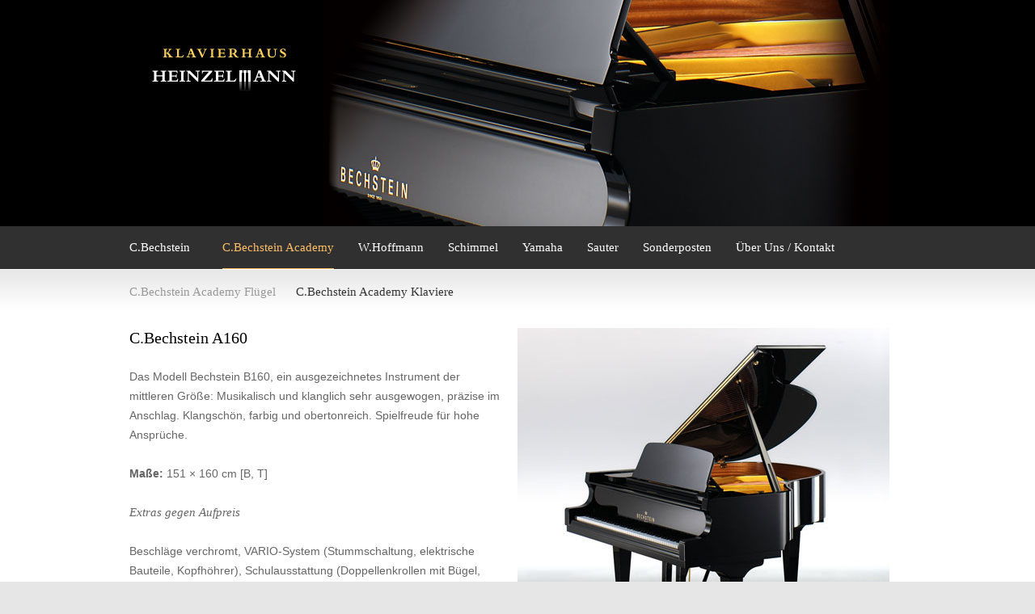

--- FILE ---
content_type: text/html; charset=UTF-8
request_url: https://www.klavier-heinzelmann.de/products.php?ID=4&parentID=2&modID=18
body_size: 8558
content:
<!DOCTYPE html PUBLIC "-//W3C//DTD XHTML 1.0 Strict//EN" "http://www.w3.org/TR/xhtml1/DTD/xhtml1-strict.dtd">
<html xmlns="http://www.w3.org/1999/xhtml"  xml:lang="en" lang="en">
<head>
<meta http-equiv="Content-Type" content="text/html; charset=UTF-8"/>
<meta http-equiv="Page-Enter" content="blendTrans(Duration=0.0)" />
<meta http-equiv="Page-Exit" content="blendTrans(Duration=0.0)" />
<link rel="stylesheet" type="text/css" href="/css/heinzelmann-base.css"/>
<link rel="stylesheet" type="text/css" href="/css/cross-browser-reset.css"/>
<link rel="stylesheet" type="text/css" href="/css/text-base.css"/>
<link rel="stylesheet" type="text/css" href="/css/klavierhaus.css"/>
<!-- 
<link href="/images/favicon.ico" rel="shortcut icon" type="image/x-icon" />
-->
<meta name="google-site-verification" content="oYALKOeD-_5aszMYrKymMO5DekToELiY0NU-jJ_dbi4" />
<meta name="geo.region" content="DE-BW" />
<meta name="geo.placename" content="Altshausen" />
<meta name="geo.position" content="47.931118;9.541908" />
<meta name="ICBM" content="47.931118, 9.541908" />
<meta name="DC.title" content="Klavierhaus Heinzelmann" /> 
<meta name="keywords" content="Klaviere, Fl&uuml;gel, Pianos, Tasteninstrumente, Musikinstrumente, Digitalpianos, Konzertdienste,
Klavierstimmer, Klaviertransporte" />
<meta name="description" content="Klaviere, Flügel , elektronische Klaviere, Clavinova – wir sind die richtige Adresse für Sie! Zwischen Ulm und Bodensee, Ravensburg und Bad Saulgau." />

<!-- Core Components -->
<script type='text/javascript' src='/js/core/jquery-1.4.2.min.js'></script>
<!-- Slideshow -->
<script type='text/javascript' src='/js/slideshow/jquery-cross-slide.js'></script>
<script src="/js/google/googlemaps.js" type="text/javascript"></script>
<script type="text/javascript">
var gaJsHost = (("https:" == document.location.protocol) ? "https://ssl." : "http://www.");
document.write(unescape("%3Cscript src='" + gaJsHost + "google-analytics.com/ga.js' type='text/javascript'%3E%3C/script%3E"));
</script>
<!-- pageInit -->
<script type='text/javascript' src='/js/pageInit.js'></script>
<script  type="text/javascript">
//<![CDATA[  var mailarray = new Array();
function mailoutput(mailtoshow) {
	var thismail='';
	for ( i=0; i < mailtoshow.length; i++) 
		thismail+=String.fromCharCode(mailtoshow[i]);
	return thismail;
}
//]]>
</script>
<title>C.Bechstein Academy Flügel - KLAVIERE | FLÜGEL</title>
    
    <!-- Start Cookie Plugin -->
<script type="text/javascript">
  window.cookieconsent_options = {
  message: 'Diese Website nutzt Cookies, um bestmögliche Funktionalität bieten zu können.',
  dismiss: 'Ok, verstanden',
  learnMore: 'Mehr Infos',
  link: 'http://www.klavier-heinzelmann.de/datenschutz.php',
  theme: 'dark-bottom'
 };
</script>
<script type="text/javascript" src="//s3.amazonaws.com/valao-cloud/cookie-hinweis/script-v2.js"></script>
<!-- Ende Cookie Plugin -->
    
</head>
<body>
	<div id="top_container"  class="container_12"> 
    	<div id="logo" class="grid_3 alpha">
        	<a href="http://www.klavier-heinzelmann.de"><img src="/images/layout/logo.gif" width="240" height="280" alt="Klavierhaus Heinzelmann Altshausen" style="border:0px none;"/></a>
        </div>   
    	<div id="headerpic" class="grid_9 omega" style="_overflow:hidden;" title="Klaviere und Flügel">
			<script type="text/javascript"> 
            	$(function() {
					$('#headerpic').crossSlide({
						sleep: 8,
						fade: 0.5 , loop: 1					}, [
							{ src: '/images/header/Bechs-A.Fluegel.jpg' }					   ]);
				});
			</script>        
        </div>   
        <div class="clear"></div> 
        <div id="mainNavigation" class="grid_12 alpha omega">
        	<div id="MainNavPItem_1" class="mainNavi first"><a class="mainLink" href="products.php?parentID=1">C.Bechstein</a></div> <div id="MainNavPItem_2" class="mainNavi "><a class="mainLink" href="products.php?parentID=2">C.Bechstein Academy</a></div> <div id="MainNavPItem_3" class="mainNavi "><a class="mainLink" href="products.php?parentID=3">W.Hoffmann</a></div> <div id="MainNavPItem_4" class="mainNavi "><a class="mainLink" href="products.php?parentID=4">Schimmel</a></div> <div id="MainNavPItem_5" class="mainNavi "><a class="mainLink" href="products.php?parentID=5">Yamaha</a></div> <div id="MainNavPItem_6" class="mainNavi "><a class="mainLink" href="products.php?parentID=6">Sauter</a></div> <div id="MainNavTItem_1" class="mainNavi "><a class="mainLink" href="content.php?parentID=1">Sonderposten</a></div> <div id="MainNavTItem_2" class="mainNavi "><a class="mainLink" href="content.php?parentID=2">Über Uns / Kontakt</a></div>         </div>      
        <div id="subNavigation" class="grid_12 alpha omega">
        	<div id="SubNavPItem_4" class="subNavi first"><a class="subLink" href="products.php?ID=4&amp;parentID=2">C.Bechstein Academy Flügel</a></div> <div id="SubNavPItem_3" class="subNavi "><a class="subLink" href="products.php?ID=3&amp;parentID=2">C.Bechstein Academy Klaviere</a></div>         </div>             
    </div>
    <div class="clear"></div> 
    <div id="main_container">
    	<div class="container_12">


		

<div class="grid_6 alpha "><h1>C.Bechstein A160</h1> <p>Das Modell Bechstein B160, ein ausgezeichnetes Instrument der  mittleren Größe: Musikalisch und klanglich sehr ausgewogen, präzise im Anschlag.  Klangschön, farbig und obertonreich. Spielfreude für hohe Ansprüche.</p> <p><strong>Maße:</strong> 151 × 160 cm [B, T]</p> <h2>Extras gegen Aufpreis</h2> <p>Beschläge verchromt, VARIO-System (Stummschaltung, elektrische Bauteile,  Kopfhöhrer), Schulausstattung (Doppellenkrollen mit Bügel, seitl. Schutz- und  Haltebügel, Deckel- und Klappenschloss.</p>&nbsp;<div class="clear"></div><div class="grid_6 alpha omega"><h2>Furniere:</h2></div><div class="grid_2 alpha"><img class="variation" src="/images/hersteller/Bechstein/Ausfuehrungen/schwarz_poliert.jpg" alt="schwarz_poliert.jpg"/><p class="smallerfont">Schwarz poliert</p></div><div class="grid_2 "><img class="variation" src="/images/hersteller/Bechstein/Ausfuehrungen/Nussbaum.jpg" alt="Nussbaum.jpg"/><p class="smallerfont">Nussbaum poliert</p></div><div class="grid_2 omega"><img class="variation" src="/images/hersteller/Bechstein/Ausfuehrungen/mahagoni.jpg" alt="mahagoni.jpg"/><p class="smallerfont">Mahagoni poliert</p></div><div class="clear"></div><div class="grid_2 alpha"><img class="variation" src="/images/hersteller/Bechstein/Ausfuehrungen/weiss_poliert.jpg" alt="weiss_poliert.jpg"/><p class="smallerfont">Weiss poliert</p></div></div><div class="grid_6 omega "><img src="/images/hersteller/Bechstein/Academy_Fluegel/A160.jpg" alt="Klaviere, Pianos, Flügel - A160" title="Klaviere, Pianos, Flügel - A160"/></div><div class="clear"></div><p></p><p><a href="products.php?ID=4&amp;parentID=2">zurück zur Übersicht</a><br/></p>        </div>
    </div>
    <div class="clear"></div> 
    <div id="bottom_container"  class="container_12">
    	<div class="grid_2 alpha smallerfont">
        	<img src="/images/layout/logo-footer.gif" height="62" width="140" title="Klavierhaus Heinzelmann, Altshausen" alt="Klavierhaus"/>
        </div>
    	<div class="grid_9 smallerfont">
            <table border="0" cellspacing="0" cellpadding="0" style="width:600px;margin-top:6px;">
                <tr>
                    <td>Tilgenstraße 1</td>
                    <td>Tel: 07584 - 1691</td>
                    <td><a class="footer" href="http://www.klavier-heinzelmann.de" >www.klavier-heinzelmann.de</a></td>
                    <td>Mo-Fr: 9.00 - 18.30 Uhr</td>
                </tr>
                <tr>
                    <td>88361 Altshausen</td>
                    <td>Fax: 07584 - 3857</td>
                    <td><script type="text/javascript">//<![CDATA[
document.write('<a href="mailto:'+mailoutput(Array(105, 110, 102, 111, 64, 107, 108, 97, 118, 105, 101, 114, 45, 104, 101, 105, 110, 122, 101, 108, 109, 97, 110, 110, 46, 100, 101))+'?subject=Anfrage" class=\"footer\">info@klavier-heinzelmann.de</a>')
//]]></script></td>
                    <td>Sa 8.00 - 14.00 Uhr</td>      
                </tr>
            </table>
    	</div>
        <div class="grid_1 omega smallerfont" style="padding:6px 0 0 0;">
        	                <a class="footer" href="/impressum.php">Impressum</a>
                <a class="footer" href="/datenschutz.php">Datenschutz</a>
                    </div>
    </div>
    <div id="MainLink" style="display: none; visibility: hidden;">MainNavPItem_2</div>
    <div id="SubLink" style="display: none; visibility: hidden;">SubNavPItem_4</div>
</body>
</html>


--- FILE ---
content_type: text/css
request_url: https://www.klavier-heinzelmann.de/css/text-base.css
body_size: 3024
content:
@charset "UTF-8";
/*
	960 Grid System ~ Text CSS.
	Learn more ~ http://960.gs/

	Licensed under GPL and MIT.
*/

/* `Basic HTML
----------------------------------------------------------------------------------------------------*/

body {
	font-family: 	'Helvetica Neue', Helvetica, Arial, 'Liberation Sans', FreeSans, sans-serif;
	font-size:		14px;
	font-style:		normal;
	font-weight:	normal;
	line-height:	24px;
	color:			#666;
}

hr {
	border: 0 #ccc solid;
	border-top-width: 1px;
	clear: both;
	height: 0;
}

a.mainLink-active {
	color:			#FFBE66;	
	text-decoration:none;	
}

a.mainLink {
	color:			#fff;	
	text-decoration:none;	
}
a.mainLink:hover {
	color:			#FFBE66;	
	text-decoration:none;	
}


a.subLink-active {
	color:			#999;	
	text-decoration:none;	
}

a.subLink {
	color:			#333;	
	text-decoration:none;	
}

a.subLink:hover {
	color:			#999;	
	text-decoration:none;	
}

a {
	color:			#000;
	text-decoration:underline;
}

a.footer {
	color:			#666;
}


/* `Headings
----------------------------------------------------------------------------------------------------*/

h1 {
	font-family:	Georgia, "Times New Roman", Times, serif;
	font-size: 		20px;
	font-style:		normal;
	font-weight:	normal;	
	line-height:	24px;
	color:			#000;
	margin:			0 0 8px 0;
}

h2 {
	font-family:	Georgia, "Times New Roman", Times, serif;
	font-size: 		15px;
	font-style:		italic;
	font-weight:	normal;	
	line-height:	24px;
	color:			#666;
	margin:			0;
}

h3, h4, h5, h6 {
	font-size: 14px;
}

/* `Spacing
----------------------------------------------------------------------------------------------------*/

ol {
	list-style: decimal;
}

ul {
	list-style: disc;
}

li {
	margin-left: 30px;
}

p,
dl,
hr,
h1,
h2,
h3,
h4,
h5,
h6,
ol,
ul,
pre,
table,
address,
fieldset {
	margin-bottom: 24px;
}

/* `font-classes
----------------------------------------------------------------------------------------------------*/
.smallerfont {
	font-size:		12px;
	line-height:	18px;
}
.price {
	font-family:	Georgia, "Times New Roman", Times, serif;
	font-size: 		15px;
	font-style:		italic;
	font-weight:	normal;	
	line-height:	24px;
	color:			#CC3333;	
	margin:			0 0 20px 0;
}
.mainNavi {
	font-family:	Georgia, "Times New Roman", Times, serif;
	font-size: 		15px;
	font-style:		normal;
	font-weight:	normal;	
	line-height:	53px;
	_line-height:	50px;
	color:			#fff;	
	margin:			0 0 0 30px;
	float:			left;
}
.mainNavi-active {
	font-family:	Georgia, "Times New Roman", Times, serif;
	font-size: 		15px;
	font-style:		normal;
	font-weight:	normal;	
	line-height:	52px;
	_line-height:	49px;	
	color:			#FFBE66;	
	margin:			0 0 0 40px;
	border-bottom:	1px solid #FFBE66;
	float:			left;	
}

.subNavi {
	font-family:	Georgia, "Times New Roman", Times, serif;
	font-size: 		15px;
	font-style:		normal;
	font-weight:	normal;	
	line-height:	24px;
	color:			#333;	
	margin:			16px 0 0 25px;
	float:			left;	
}
.subNavi-active {
	font-family:	Georgia, "Times New Roman", Times, serif;
	font-size: 		15px;
	font-style:		normal;
	font-weight:	normal;	
	line-height:	24px;
	color:			#999,;	
	margin:			16px 0 0 25px;
	float:			left;	
}

.first {
	margin-left:	0px;	
}
ins {
                text-decoration:none;
}


--- FILE ---
content_type: text/css
request_url: https://www.klavier-heinzelmann.de/css/klavierhaus.css
body_size: 1819
content:
@charset "UTF-8";
hmtl {height:100%;width:100%;}
body {
	background-color: 		#E6E6E6;
	background-position:	top left;
	background-image: 		url("../images/layout/HG.gif");
	background-repeat:		repeat-x;		
	height:					100%;
}

/* Content Header */
#top_container {
	height:					384px;	
}
#logo, #headerpic {
	height:					280px;
}

#headerpic {
	background-image:   	url('../images/layout/loadingAnimation.gif');	
	background-repeat:		no-repeat;
	background-position:	center center;	
}

/* Content  */
#main_container {
	/* cross browser dynamic height settings */
	min-height: 			100%;				/* Min-Height for modern Browsers */
	height:					auto !important;	/* Important Rule for modern Browsers */ 
	height:					100%;				/* Min-Height for IE 7/8 */ 
	_height:				auto;				/* Min-Height for IE 6 */
	overflow: 				hidden !important;	/* FF Scroll-track */ 
	
	/* fits for all browsers */
	width:					100%;
	background-color:		#fff;
	padding:				22px 0 60px 0;
}
.textImage {
	border:					0px none;	
	margin:					0 0 10px 0;
}
#map {
	width:					460px;
	height:					307px;
	margin:					0 0 18px 0;	
}
.thumb {
	height:					240px;
	border:					1px solid #e6e6e6;
	background-position:	left top;
	background-repeat:		no-repeat;
	margin-bottom:			20px;
}
.thumbdesc {
	padding:				210px 0 0 0;
	text-align:				center;
	line-height:			40px;
}
.variation {
	border:					1px solid #e6e6e6;
	overflow:				hidden;
}
/* Content Bottom */
#bottom_container {
	overflow:				visible;
	height:					80px;
	border-top:				2px solid #ccc;
	padding-top:			33px;
}

.hidden {
	display:				none;
	visibility:				hidden;
}

.cc_container .cc_btn {
background-color: #FFBE66 !important; /* Farbe des Buttons */
color: #000 !important; /* Textfarbe des Buttons */
}
 
.cc_container {
background: #000 !important; /* Hintergrundfarbe des gesamten Bereichs */
color: #fff !important; /* Schriftfarbe des gesamten Bereichs */
}
 
.cc_container a {
color: #FFBE66 !important; /* Textlink-Farbe "Mehr Infos" */
}

--- FILE ---
content_type: text/javascript
request_url: https://www.klavier-heinzelmann.de/js/pageInit.js
body_size: 952
content:
	$(document).ready(function(){
		
		//							   
		// Set Active Links
		//		
		var MainLink = "#" + $('#MainLink').text();
		var SubLink = "#" + $('#SubLink').text();
		try {
			$(MainLink).removeClass("mainNavi");
			$(SubLink).removeClass("subNavi");
			$(MainLink + "> a").removeClass("mainLink");
			$(SubLink + "> a").removeClass("subLink");				
			$(MainLink).addClass("mainNavi-active");
			$(SubLink).addClass("subNavi-active");
			$(MainLink + "> a").addClass("mainLink-active");
			$(SubLink + "> a").addClass("subLink-active");			
		} catch(err) {}
		
		
		//
		// Blur all links
		//
		$('a').click(function() {
			try {
				this.blur();	
			} catch(err) {}	
		});
			
		$('a').mousedown(function() {
			try {
				this.blur();	
			} catch(err) {}		
		});
			
		$('a').focus(function() {
			try {
				this.blur();	
			} catch(err) {}		
		});
		
		//
		// Google Maps
		//
		var m = $("#map")[0];
		if (m) {
			createMap();
		}


		//
		// Google analytics
		//
		try {
			var pageTracker = _gat._getTracker("UA-8383312-18");
			_gat._anonymizeIp();
			pageTracker._trackPageview();
		} catch(err) {}

		
	});


--- FILE ---
content_type: text/javascript
request_url: https://www.klavier-heinzelmann.de/js/google/googlemaps.js
body_size: 768
content:
	// <!-- Google Maps -->
	//<script src="http://maps.google.com/maps?file=api&amp;v=2.x&amp;key=ABQIAAAAJLCMg9eHKJDTNGZsnS7_sxTzc-cDruDmHQV2LWPOzQ1DgX3BtBTNmkPJLn5KNCdbZj6BiaGBU-2JuA" type="text/javascript"></script>

	var showNewMap = function() {
		var mapContainer = $("#map")[0];
		var mapOptions = {
			center: new this.google.maps.LatLng(47.931118, 9.541908),
			zoom: 17,
			mapTypeId: this.google.maps.MapTypeId.ROADMAP
		}
		var map = new this.google.maps.Map(mapContainer, mapOptions);
	}

	var createMap = function() {
		var script = document.createElement('script');
		script.type = 'text/javascript';
		// api key ad: https://maps.googleapis.com/maps/api/js?key=AIzaSyCymxBiEfUTw4DiBRPhmZpqoUiQbXsSWoU&sensor=false
		script.src = 'https://maps.googleapis.com/maps/api/js?v=3.exp&' + 'key=AIzaSyCymxBiEfUTw4DiBRPhmZpqoUiQbXsSWoU&' + 'callback=showNewMap';
		document.getElementsByTagName('head')[0].appendChild(script);
	}

